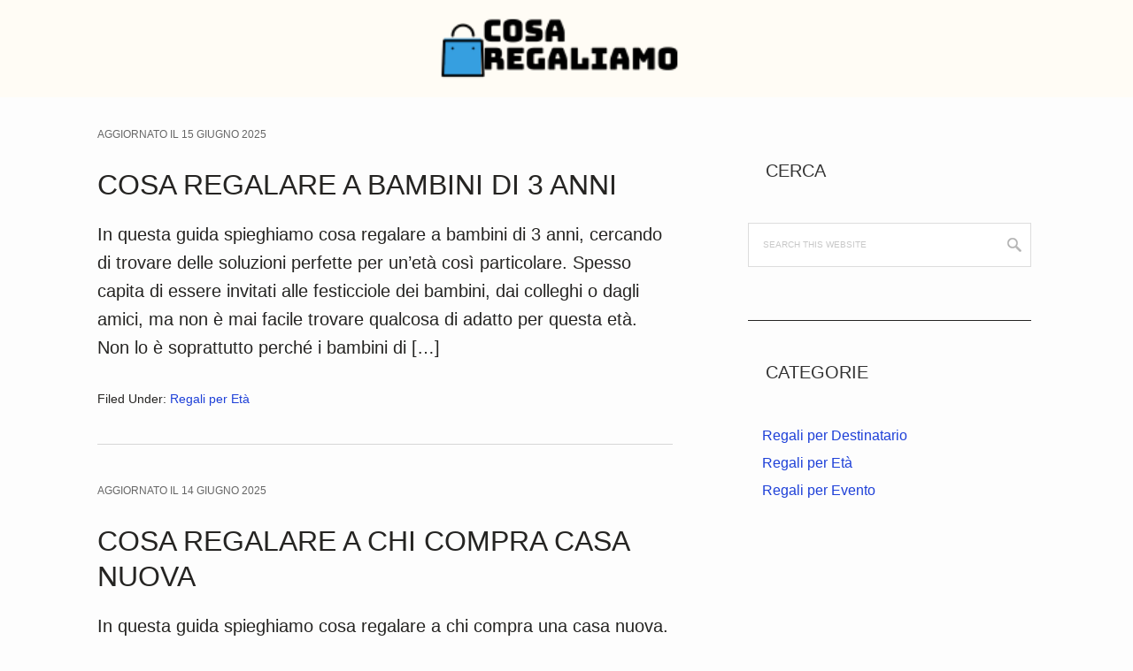

--- FILE ---
content_type: text/html; charset=UTF-8
request_url: https://cosaregaliamo.com/page/5
body_size: 10168
content:
<!DOCTYPE html><html lang="it-IT"><head ><meta charset="UTF-8" /><script>if(navigator.userAgent.match(/MSIE|Internet Explorer/i)||navigator.userAgent.match(/Trident\/7\..*?rv:11/i)){var href=document.location.href;if(!href.match(/[?&]nowprocket/)){if(href.indexOf("?")==-1){if(href.indexOf("#")==-1){document.location.href=href+"?nowprocket=1"}else{document.location.href=href.replace("#","?nowprocket=1#")}}else{if(href.indexOf("#")==-1){document.location.href=href+"&nowprocket=1"}else{document.location.href=href.replace("#","&nowprocket=1#")}}}}</script><script>(()=>{class RocketLazyLoadScripts{constructor(){this.v="1.2.5.1",this.triggerEvents=["keydown","mousedown","mousemove","touchmove","touchstart","touchend","wheel"],this.userEventHandler=this.t.bind(this),this.touchStartHandler=this.i.bind(this),this.touchMoveHandler=this.o.bind(this),this.touchEndHandler=this.h.bind(this),this.clickHandler=this.u.bind(this),this.interceptedClicks=[],this.interceptedClickListeners=[],this.l(this),window.addEventListener("pageshow",(t=>{this.persisted=t.persisted,this.everythingLoaded&&this.m()})),document.addEventListener("DOMContentLoaded",(()=>{this.p()})),this.delayedScripts={normal:[],async:[],defer:[]},this.trash=[],this.allJQueries=[]}k(t){document.hidden?t.t():(this.triggerEvents.forEach((e=>window.addEventListener(e,t.userEventHandler,{passive:!0}))),window.addEventListener("touchstart",t.touchStartHandler,{passive:!0}),window.addEventListener("mousedown",t.touchStartHandler),document.addEventListener("visibilitychange",t.userEventHandler))}_(){this.triggerEvents.forEach((t=>window.removeEventListener(t,this.userEventHandler,{passive:!0}))),document.removeEventListener("visibilitychange",this.userEventHandler)}i(t){"HTML"!==t.target.tagName&&(window.addEventListener("touchend",this.touchEndHandler),window.addEventListener("mouseup",this.touchEndHandler),window.addEventListener("touchmove",this.touchMoveHandler,{passive:!0}),window.addEventListener("mousemove",this.touchMoveHandler),t.target.addEventListener("click",this.clickHandler),this.L(t.target,!0),this.M(t.target,"onclick","rocket-onclick"),this.C())}o(t){window.removeEventListener("touchend",this.touchEndHandler),window.removeEventListener("mouseup",this.touchEndHandler),window.removeEventListener("touchmove",this.touchMoveHandler,{passive:!0}),window.removeEventListener("mousemove",this.touchMoveHandler),t.target.removeEventListener("click",this.clickHandler),this.L(t.target,!1),this.M(t.target,"rocket-onclick","onclick"),this.O()}h(){window.removeEventListener("touchend",this.touchEndHandler),window.removeEventListener("mouseup",this.touchEndHandler),window.removeEventListener("touchmove",this.touchMoveHandler,{passive:!0}),window.removeEventListener("mousemove",this.touchMoveHandler)}u(t){t.target.removeEventListener("click",this.clickHandler),this.L(t.target,!1),this.M(t.target,"rocket-onclick","onclick"),this.interceptedClicks.push(t),t.preventDefault(),t.stopPropagation(),t.stopImmediatePropagation(),this.O()}D(){window.removeEventListener("touchstart",this.touchStartHandler,{passive:!0}),window.removeEventListener("mousedown",this.touchStartHandler),this.interceptedClicks.forEach((t=>{t.target.dispatchEvent(new MouseEvent("click",{view:t.view,bubbles:!0,cancelable:!0}))}))}l(t){EventTarget.prototype.addEventListenerBase=EventTarget.prototype.addEventListener,EventTarget.prototype.addEventListener=function(e,i,o){"click"!==e||t.windowLoaded||i===t.clickHandler||t.interceptedClickListeners.push({target:this,func:i,options:o}),(this||window).addEventListenerBase(e,i,o)}}L(t,e){this.interceptedClickListeners.forEach((i=>{i.target===t&&(e?t.removeEventListener("click",i.func,i.options):t.addEventListener("click",i.func,i.options))})),t.parentNode!==document.documentElement&&this.L(t.parentNode,e)}S(){return new Promise((t=>{this.T?this.O=t:t()}))}C(){this.T=!0}O(){this.T=!1}M(t,e,i){t.hasAttribute&&t.hasAttribute(e)&&(event.target.setAttribute(i,event.target.getAttribute(e)),event.target.removeAttribute(e))}t(){this._(this),"loading"===document.readyState?document.addEventListener("DOMContentLoaded",this.R.bind(this)):this.R()}p(){let t=[];document.querySelectorAll("script[type=rocketlazyloadscript][data-rocket-src]").forEach((e=>{let i=e.getAttribute("data-rocket-src");if(i&&0!==i.indexOf("data:")){0===i.indexOf("//")&&(i=location.protocol+i);try{const o=new URL(i).origin;o!==location.origin&&t.push({src:o,crossOrigin:e.crossOrigin||"module"===e.getAttribute("data-rocket-type")})}catch(t){}}})),t=[...new Map(t.map((t=>[JSON.stringify(t),t]))).values()],this.j(t,"preconnect")}async R(){this.lastBreath=Date.now(),this.P(this),this.F(this),this.q(),this.A(),this.I(),await this.U(this.delayedScripts.normal),await this.U(this.delayedScripts.defer),await this.U(this.delayedScripts.async);try{await this.W(),await this.H(this),await this.J()}catch(t){console.error(t)}window.dispatchEvent(new Event("rocket-allScriptsLoaded")),this.everythingLoaded=!0,this.S().then((()=>{this.D()})),this.N()}A(){document.querySelectorAll("script[type=rocketlazyloadscript]").forEach((t=>{t.hasAttribute("data-rocket-src")?t.hasAttribute("async")&&!1!==t.async?this.delayedScripts.async.push(t):t.hasAttribute("defer")&&!1!==t.defer||"module"===t.getAttribute("data-rocket-type")?this.delayedScripts.defer.push(t):this.delayedScripts.normal.push(t):this.delayedScripts.normal.push(t)}))}async B(t){if(await this.G(),!0!==t.noModule||!("noModule"in HTMLScriptElement.prototype))return new Promise((e=>{let i;function o(){(i||t).setAttribute("data-rocket-status","executed"),e()}try{if(navigator.userAgent.indexOf("Firefox/")>0||""===navigator.vendor)i=document.createElement("script"),[...t.attributes].forEach((t=>{let e=t.nodeName;"type"!==e&&("data-rocket-type"===e&&(e="type"),"data-rocket-src"===e&&(e="src"),i.setAttribute(e,t.nodeValue))})),t.text&&(i.text=t.text),i.hasAttribute("src")?(i.addEventListener("load",o),i.addEventListener("error",(function(){i.setAttribute("data-rocket-status","failed"),e()})),setTimeout((()=>{i.isConnected||e()}),1)):(i.text=t.text,o()),t.parentNode.replaceChild(i,t);else{const i=t.getAttribute("data-rocket-type"),n=t.getAttribute("data-rocket-src");i?(t.type=i,t.removeAttribute("data-rocket-type")):t.removeAttribute("type"),t.addEventListener("load",o),t.addEventListener("error",(function(){t.setAttribute("data-rocket-status","failed"),e()})),n?(t.removeAttribute("data-rocket-src"),t.src=n):t.src="data:text/javascript;base64,"+window.btoa(unescape(encodeURIComponent(t.text)))}}catch(i){t.setAttribute("data-rocket-status","failed"),e()}}));t.setAttribute("data-rocket-status","skipped")}async U(t){const e=t.shift();return e&&e.isConnected?(await this.B(e),this.U(t)):Promise.resolve()}I(){this.j([...this.delayedScripts.normal,...this.delayedScripts.defer,...this.delayedScripts.async],"preload")}j(t,e){var i=document.createDocumentFragment();t.forEach((t=>{const o=t.getAttribute&&t.getAttribute("data-rocket-src")||t.src;if(o){const n=document.createElement("link");n.href=o,n.rel=e,"preconnect"!==e&&(n.as="script"),t.getAttribute&&"module"===t.getAttribute("data-rocket-type")&&(n.crossOrigin=!0),t.crossOrigin&&(n.crossOrigin=t.crossOrigin),t.integrity&&(n.integrity=t.integrity),i.appendChild(n),this.trash.push(n)}})),document.head.appendChild(i)}P(t){let e={};function i(i,o){return e[o].eventsToRewrite.indexOf(i)>=0&&!t.everythingLoaded?"rocket-"+i:i}function o(t,o){!function(t){e[t]||(e[t]={originalFunctions:{add:t.addEventListener,remove:t.removeEventListener},eventsToRewrite:[]},t.addEventListener=function(){arguments[0]=i(arguments[0],t),e[t].originalFunctions.add.apply(t,arguments)},t.removeEventListener=function(){arguments[0]=i(arguments[0],t),e[t].originalFunctions.remove.apply(t,arguments)})}(t),e[t].eventsToRewrite.push(o)}function n(e,i){let o=e[i];e[i]=null,Object.defineProperty(e,i,{get:()=>o||function(){},set(n){t.everythingLoaded?o=n:e["rocket"+i]=o=n}})}o(document,"DOMContentLoaded"),o(window,"DOMContentLoaded"),o(window,"load"),o(window,"pageshow"),o(document,"readystatechange"),n(document,"onreadystatechange"),n(window,"onload"),n(window,"onpageshow")}F(t){let e;function i(e){return t.everythingLoaded?e:e.split(" ").map((t=>"load"===t||0===t.indexOf("load.")?"rocket-jquery-load":t)).join(" ")}function o(o){if(o&&o.fn&&!t.allJQueries.includes(o)){o.fn.ready=o.fn.init.prototype.ready=function(e){return t.domReadyFired?e.bind(document)(o):document.addEventListener("rocket-DOMContentLoaded",(()=>e.bind(document)(o))),o([])};const e=o.fn.on;o.fn.on=o.fn.init.prototype.on=function(){return this[0]===window&&("string"==typeof arguments[0]||arguments[0]instanceof String?arguments[0]=i(arguments[0]):"object"==typeof arguments[0]&&Object.keys(arguments[0]).forEach((t=>{const e=arguments[0][t];delete arguments[0][t],arguments[0][i(t)]=e}))),e.apply(this,arguments),this},t.allJQueries.push(o)}e=o}o(window.jQuery),Object.defineProperty(window,"jQuery",{get:()=>e,set(t){o(t)}})}async H(t){const e=document.querySelector("script[data-webpack]");e&&(await async function(){return new Promise((t=>{e.addEventListener("load",t),e.addEventListener("error",t)}))}(),await t.K(),await t.H(t))}async W(){this.domReadyFired=!0,await this.G(),document.dispatchEvent(new Event("rocket-readystatechange")),await this.G(),document.rocketonreadystatechange&&document.rocketonreadystatechange(),await this.G(),document.dispatchEvent(new Event("rocket-DOMContentLoaded")),await this.G(),window.dispatchEvent(new Event("rocket-DOMContentLoaded"))}async J(){await this.G(),document.dispatchEvent(new Event("rocket-readystatechange")),await this.G(),document.rocketonreadystatechange&&document.rocketonreadystatechange(),await this.G(),window.dispatchEvent(new Event("rocket-load")),await this.G(),window.rocketonload&&window.rocketonload(),await this.G(),this.allJQueries.forEach((t=>t(window).trigger("rocket-jquery-load"))),await this.G();const t=new Event("rocket-pageshow");t.persisted=this.persisted,window.dispatchEvent(t),await this.G(),window.rocketonpageshow&&window.rocketonpageshow({persisted:this.persisted}),this.windowLoaded=!0}m(){document.onreadystatechange&&document.onreadystatechange(),window.onload&&window.onload(),window.onpageshow&&window.onpageshow({persisted:this.persisted})}q(){const t=new Map;document.write=document.writeln=function(e){const i=document.currentScript;i||console.error("WPRocket unable to document.write this: "+e);const o=document.createRange(),n=i.parentElement;let s=t.get(i);void 0===s&&(s=i.nextSibling,t.set(i,s));const c=document.createDocumentFragment();o.setStart(c,0),c.appendChild(o.createContextualFragment(e)),n.insertBefore(c,s)}}async G(){Date.now()-this.lastBreath>45&&(await this.K(),this.lastBreath=Date.now())}async K(){return document.hidden?new Promise((t=>setTimeout(t))):new Promise((t=>requestAnimationFrame(t)))}N(){this.trash.forEach((t=>t.remove()))}static run(){const t=new RocketLazyLoadScripts;t.k(t)}}RocketLazyLoadScripts.run()})();</script> <meta name="viewport" content="width=device-width, initial-scale=1" /><meta name='robots' content='index, follow, max-image-preview:large, max-snippet:-1, max-video-preview:-1' /><link media="all" href="https://cosaregaliamo.com/wp-content/cache/autoptimize/css/autoptimize_f182bcb616dbf9c407302151729777ea.css" rel="stylesheet"><title>Cosa Regaliamo</title><meta name="description" content="Consigli su Cosa Regalare" /><link rel="canonical" href="https://cosaregaliamo.com/page/5" /><link rel="prev" href="https://cosaregaliamo.com/page/4" /><link rel="next" href="https://cosaregaliamo.com/page/6" /><meta property="og:locale" content="it_IT" /><meta property="og:type" content="website" /><meta property="og:title" content="Cosa Regaliamo" /><meta property="og:description" content="Consigli su Cosa Regalare" /><meta property="og:url" content="https://cosaregaliamo.com/" /><meta property="og:site_name" content="Cosa Regaliamo" /><meta name="twitter:card" content="summary_large_image" /> <script type="application/ld+json" class="yoast-schema-graph">{"@context":"https://schema.org","@graph":[{"@type":"CollectionPage","@id":"https://cosaregaliamo.com/","url":"https://cosaregaliamo.com/page/5","name":"Cosa Regaliamo","isPartOf":{"@id":"https://cosaregaliamo.com/#website"},"description":"Consigli su Cosa Regalare","breadcrumb":{"@id":"https://cosaregaliamo.com/page/5#breadcrumb"},"inLanguage":"it-IT"},{"@type":"BreadcrumbList","@id":"https://cosaregaliamo.com/page/5#breadcrumb","itemListElement":[{"@type":"ListItem","position":1,"name":"Home"}]},{"@type":"WebSite","@id":"https://cosaregaliamo.com/#website","url":"https://cosaregaliamo.com/","name":"Cosa Regaliamo","description":"Consigli su Cosa Regalare","potentialAction":[{"@type":"SearchAction","target":{"@type":"EntryPoint","urlTemplate":"https://cosaregaliamo.com/?s={search_term_string}"},"query-input":{"@type":"PropertyValueSpecification","valueRequired":true,"valueName":"search_term_string"}}],"inLanguage":"it-IT"}]}</script> <link rel='dns-prefetch' href='//secure.gravatar.com' /><link rel='dns-prefetch' href='//stats.wp.com' /><link rel='dns-prefetch' href='//v0.wordpress.com' /><link rel="alternate" type="application/rss+xml" title="Cosa Regaliamo &raquo; Feed" href="https://cosaregaliamo.com/feed" /><link rel="alternate" type="application/rss+xml" title="Cosa Regaliamo &raquo; Feed dei commenti" href="https://cosaregaliamo.com/comments/feed" /> <script type="rocketlazyloadscript" data-rocket-type="text/javascript" id="cookie-notice-front-js-before">var cnArgs = {"ajaxUrl":"https:\/\/cosaregaliamo.com\/wp-admin\/admin-ajax.php","nonce":"b7556dc689","hideEffect":"fade","position":"bottom","onScroll":false,"onScrollOffset":100,"onClick":false,"cookieName":"cookie_notice_accepted","cookieTime":2592000,"cookieTimeRejected":2592000,"globalCookie":false,"redirection":false,"cache":true,"revokeCookies":false,"revokeCookiesOpt":"automatic"};</script> <script type="rocketlazyloadscript" data-rocket-type="text/javascript" data-rocket-src="https://cosaregaliamo.com/wp-includes/js/jquery/jquery.min.js?ver=3.7.1" id="jquery-core-js" defer></script> <link rel="https://api.w.org/" href="https://cosaregaliamo.com/wp-json/" /><meta name="generator" content="WordPress 6.8.3" /><link rel="icon" href="https://cosaregaliamo.com/wp-content/plugins/genesis-favicon-uploader/favicons/favicon.ico" /><link rel="pingback" href="https://cosaregaliamo.com/xmlrpc.php" />  <script type="rocketlazyloadscript" data-rocket-type="text/javascript">var analyticsFileTypes = [];
    var analyticsSnippet = 'disabled';
    var analyticsEventTracking = 'enabled';</script> <script type="rocketlazyloadscript" data-rocket-type="text/javascript">(function(i,s,o,g,r,a,m){i['GoogleAnalyticsObject']=r;i[r]=i[r]||function(){
	(i[r].q=i[r].q||[]).push(arguments)},i[r].l=1*new Date();a=s.createElement(o),
	m=s.getElementsByTagName(o)[0];a.async=1;a.src=g;m.parentNode.insertBefore(a,m)
	})(window,document,'script','//www.google-analytics.com/analytics.js','ga');
	ga('create', 'UA-68447945-1', 'auto');
 
	ga('send', 'pageview');</script> </head><body data-rsssl=1 class="home blog paged paged-5 wp-theme-genesis wp-child-theme-hello-pro-2 aawp-custom cookies-not-set custom-header header-image header-full-width content-sidebar genesis-breadcrumbs-hidden genesis-footer-widgets-visible sticky-header "><div class="site-container"><ul class="genesis-skip-link"><li><a href="#genesis-content" class="screen-reader-shortcut"> Skip to main content</a></li><li><a href="#genesis-sidebar-primary" class="screen-reader-shortcut"> Skip to primary sidebar</a></li><li><a href="#genesis-footer-widgets" class="screen-reader-shortcut"> Skip to footer</a></li></ul><header class="site-header"><div class="wrap"><div class="title-area"><h1 class="site-title"><a href="https://cosaregaliamo.com/"><img  src="https://cosaregaliamo.com/wp-content/uploads/2021/01/cropped-cosa-regaliamo.png" width="200" height="69" alt="Cosa Regaliamo Homepage"><span class="screen-reader-text">Cosa Regaliamo</span></a></h1><p class="site-description">Consigli su Cosa Regalare</p></div></div></header><div class="site-inner"><div class="content-sidebar-wrap"><main class="content" id="genesis-content"><article class="post-184 post type-post status-publish format-standard category-regali-per-eta entry" aria-label="Cosa Regalare a Bambini di 3 Anni"><header class="entry-header"><p class="entry-meta">Aggiornato il <time class="entry-modified-time">15 Giugno 2025</time></p><h2 class="entry-title"><a class="entry-title-link" rel="bookmark" href="https://cosaregaliamo.com/cosa-regalare-a-bambini-di-3-anni">Cosa Regalare a Bambini di 3 Anni</a></h2></header><div class="entry-content"><p>In questa guida spieghiamo cosa regalare a bambini di 3 anni, cercando di trovare delle soluzioni perfette per un’età così particolare. Spesso capita di essere invitati alle festicciole dei bambini, dai colleghi o dagli amici, ma non è mai facile trovare qualcosa di adatto per questa età. Non lo è soprattutto perché i bambini di [&hellip;]</p></div><footer class="entry-footer"><p class="entry-meta"><span class="entry-categories">Filed Under: <a href="https://cosaregaliamo.com/category/regali-per-eta" rel="category tag">Regali per Età</a></span></p></footer></article><article class="post-205 post type-post status-publish format-standard category-regali-per-evento entry" aria-label="Cosa Regalare a chi Compra Casa Nuova"><header class="entry-header"><p class="entry-meta">Aggiornato il <time class="entry-modified-time">14 Giugno 2025</time></p><h2 class="entry-title"><a class="entry-title-link" rel="bookmark" href="https://cosaregaliamo.com/cosa-regalare-a-chi-compra-casa-nuova">Cosa Regalare a chi Compra Casa Nuova</a></h2></header><div class="entry-content"><p>In questa guida spieghiamo cosa regalare a chi compra una casa nuova. Quando si acquista una nuova abitazione, infatti, si fa un passo in direzione di una quotidianità diversa, mettendosi il passato alle spalle e ricominciando da zero. In tanti decidono di festeggiare questo evento al pari di una qualsiasi ricorrenza importante, di riflesso si [&hellip;]</p></div><footer class="entry-footer"><p class="entry-meta"><span class="entry-categories">Filed Under: <a href="https://cosaregaliamo.com/category/regali-per-evento" rel="category tag">Regali per Evento</a></span></p></footer></article><article class="post-216 post type-post status-publish format-standard category-regali-per-destinatario entry" aria-label="Cosa Regalare a un Pescatore"><header class="entry-header"><p class="entry-meta">Aggiornato il <time class="entry-modified-time">14 Giugno 2025</time></p><h2 class="entry-title"><a class="entry-title-link" rel="bookmark" href="https://cosaregaliamo.com/cosa-regalare-a-un-pescatore">Cosa Regalare a un Pescatore</a></h2></header><div class="entry-content"><p>In questa guida spieghiamo cosa regalare a un pescatore. Chi è appassionato di pesca sa bene che la qualità degli accessori e degli strumenti è la cosa che conta più di tutto, unita ovviamente alle capacità di chi maneggia la canna da pesca e la lenza. Non è mai semplice trovare attrezzi che il pescatore [&hellip;]</p></div><footer class="entry-footer"><p class="entry-meta"><span class="entry-categories">Filed Under: <a href="https://cosaregaliamo.com/category/regali-per-destinatario" rel="category tag">Regali per Destinatario</a></span></p></footer></article><article class="post-202 post type-post status-publish format-standard category-regali-per-eta entry" aria-label="Cosa Regalare a Bambina di 9 Anni"><header class="entry-header"><p class="entry-meta">Aggiornato il <time class="entry-modified-time">13 Giugno 2025</time></p><h2 class="entry-title"><a class="entry-title-link" rel="bookmark" href="https://cosaregaliamo.com/cosa-regalare-a-bambina-di-9-anni">Cosa Regalare a Bambina di 9 Anni</a></h2></header><div class="entry-content"><p>In questa guida spieghiamo cosa regalare a una bambina di 9 anni. A questa età ci sono tantissime soluzioni per farla contenta, ma non tutte possono ovviamente adattarsi ad ogni gusto o carattere. A nove anni le bambine iniziano a sentirsi grandi e quindi desiderano qualcosa che possa coinvolgerle da questo punto di vista, ma [&hellip;]</p></div><footer class="entry-footer"><p class="entry-meta"><span class="entry-categories">Filed Under: <a href="https://cosaregaliamo.com/category/regali-per-eta" rel="category tag">Regali per Età</a></span></p></footer></article><article class="post-175 post type-post status-publish format-standard category-regali-per-eta entry" aria-label="Cosa Regalare a Ragazza di 15 Anni"><header class="entry-header"><p class="entry-meta">Aggiornato il <time class="entry-modified-time">13 Giugno 2025</time></p><h2 class="entry-title"><a class="entry-title-link" rel="bookmark" href="https://cosaregaliamo.com/cosa-regalare-a-ragazza-di-15-anni">Cosa Regalare a Ragazza di 15 Anni</a></h2></header><div class="entry-content"><p>In questa guida spieghiamo cosa regalare a ragazza di 15 anni e come farla contenta con un’idea che possa andare incontro non solo ai suoi gusti, ma anche alla sua età. Premesso che i primi fanno sempre la differenza, va infatti sottolineato che i 15 anni sono un’età molto particolare. Una ragazza non è ancora [&hellip;]</p></div><footer class="entry-footer"><p class="entry-meta"><span class="entry-categories">Filed Under: <a href="https://cosaregaliamo.com/category/regali-per-eta" rel="category tag">Regali per Età</a></span></p></footer></article><div class="archive-pagination pagination" role="navigation" aria-label="Pagination"><ul><li class="pagination-previous"><a href="https://cosaregaliamo.com/page/4" >&#x000AB; <span class="screen-reader-text">Go to</span> Previous Page</a></li><li><a href="https://cosaregaliamo.com"><span class="screen-reader-text">Page</span> 1</a></li><li class="pagination-omission"><span class="screen-reader-text">Interim pages omitted</span> &#x02026;</li><li><a href="https://cosaregaliamo.com/page/3"><span class="screen-reader-text">Page</span> 3</a></li><li><a href="https://cosaregaliamo.com/page/4"><span class="screen-reader-text">Page</span> 4</a></li><li class="active" ><a href="https://cosaregaliamo.com/page/5" aria-current="page"><span class="screen-reader-text">Page</span> 5</a></li><li><a href="https://cosaregaliamo.com/page/6"><span class="screen-reader-text">Page</span> 6</a></li><li><a href="https://cosaregaliamo.com/page/7"><span class="screen-reader-text">Page</span> 7</a></li><li><a href="https://cosaregaliamo.com/page/8"><span class="screen-reader-text">Page</span> 8</a></li><li class="pagination-next"><a href="https://cosaregaliamo.com/page/6" ><span class="screen-reader-text">Go to</span> Next Page &#x000BB;</a></li></ul></div></main><aside class="sidebar sidebar-primary widget-area" role="complementary" aria-label="Primary Sidebar" id="genesis-sidebar-primary"><h2 class="genesis-sidebar-title screen-reader-text">Primary Sidebar</h2><section id="search-2" class="widget widget_search"><div class="widget-wrap"><h3 class="widgettitle widget-title">Cerca</h3><form class="search-form" method="get" action="https://cosaregaliamo.com/" role="search"><label class="search-form-label screen-reader-text" for="searchform-1">Search this website</label><input class="search-form-input" type="search" name="s" id="searchform-1" placeholder="Search this website"><input class="search-form-submit" type="submit" value="Search"><meta content="https://cosaregaliamo.com/?s={s}"></form></div></section><section id="categories-4" class="widget widget_categories"><div class="widget-wrap"><h3 class="widgettitle widget-title">Categorie</h3><ul><li class="cat-item cat-item-15"><a href="https://cosaregaliamo.com/category/regali-per-destinatario">Regali per Destinatario</a></li><li class="cat-item cat-item-13"><a href="https://cosaregaliamo.com/category/regali-per-eta">Regali per Età</a></li><li class="cat-item cat-item-14"><a href="https://cosaregaliamo.com/category/regali-per-evento">Regali per Evento</a></li></ul></div></section></aside></div></div><div class="footer-widgets" id="genesis-footer-widgets"><h2 class="genesis-sidebar-title screen-reader-text">Footer</h2><div class="wrap"><div class="widget-area footer-widgets-1 footer-widget-area"><section id="pages-2" class="widget widget_pages"><div class="widget-wrap"><h3 class="widgettitle widget-title">Pagine</h3><ul><li class="page_item page-item-13"><a href="https://cosaregaliamo.com/contatti">Contatti</a></li><li class="page_item page-item-15"><a href="https://cosaregaliamo.com/cookie-policy">Cookie Policy</a></li><li class="page_item page-item-17"><a href="https://cosaregaliamo.com/privacy">Privacy</a></li></ul></div></section><section id="text-2" class="widget widget_text"><div class="widget-wrap"><div class="textwidget"><p>IL SITO PARTECIPA A PROGRAMMI DI AFFILIAZIONE COME IL PROGRAMMA AFFILIAZIONE AMAZON EU, UN PROGRAMMA DI AFFILIAZIONE CHE PERMETTE AI SITI WEB DI PERCEPIRE UNA COMMISSIONE PUBBLICITARIA PUBBLICIZZANDO E FORNENDO LINK AL SITO AMAZON.IT. IN QUALITÀ DI AFFILIATO AMAZON, IL PRESENTE SITO RICEVE UN GUADAGNO PER CIASCUN ACQUISTO IDONEO.</p></div></div></section></div></div></div><footer class="site-footer"><div class="wrap">Il sito partecipa a programmi di affiliazione come il Programma Affiliazione Amazon EU, un programma di affiliazione che permette ai siti web di percepire una commissione pubblicitaria pubblicizzando e fornendo link al sito Amazon.it. In qualità di Affiliato Amazon, il presente sito riceve un guadagno per ciascun acquisto idoneo.</div></footer></div><script type="speculationrules">{"prefetch":[{"source":"document","where":{"and":[{"href_matches":"\/*"},{"not":{"href_matches":["\/wp-*.php","\/wp-admin\/*","\/wp-content\/uploads\/*","\/wp-content\/*","\/wp-content\/plugins\/*","\/wp-content\/themes\/hello-pro-2\/*","\/wp-content\/themes\/genesis\/*","\/*\\?(.+)"]}},{"not":{"selector_matches":"a[rel~=\"nofollow\"]"}},{"not":{"selector_matches":".no-prefetch, .no-prefetch a"}}]},"eagerness":"conservative"}]}</script> <script type="rocketlazyloadscript" data-rocket-type="text/javascript" id="rocket-browser-checker-js-after">"use strict";var _createClass=function(){function defineProperties(target,props){for(var i=0;i<props.length;i++){var descriptor=props[i];descriptor.enumerable=descriptor.enumerable||!1,descriptor.configurable=!0,"value"in descriptor&&(descriptor.writable=!0),Object.defineProperty(target,descriptor.key,descriptor)}}return function(Constructor,protoProps,staticProps){return protoProps&&defineProperties(Constructor.prototype,protoProps),staticProps&&defineProperties(Constructor,staticProps),Constructor}}();function _classCallCheck(instance,Constructor){if(!(instance instanceof Constructor))throw new TypeError("Cannot call a class as a function")}var RocketBrowserCompatibilityChecker=function(){function RocketBrowserCompatibilityChecker(options){_classCallCheck(this,RocketBrowserCompatibilityChecker),this.passiveSupported=!1,this._checkPassiveOption(this),this.options=!!this.passiveSupported&&options}return _createClass(RocketBrowserCompatibilityChecker,[{key:"_checkPassiveOption",value:function(self){try{var options={get passive(){return!(self.passiveSupported=!0)}};window.addEventListener("test",null,options),window.removeEventListener("test",null,options)}catch(err){self.passiveSupported=!1}}},{key:"initRequestIdleCallback",value:function(){!1 in window&&(window.requestIdleCallback=function(cb){var start=Date.now();return setTimeout(function(){cb({didTimeout:!1,timeRemaining:function(){return Math.max(0,50-(Date.now()-start))}})},1)}),!1 in window&&(window.cancelIdleCallback=function(id){return clearTimeout(id)})}},{key:"isDataSaverModeOn",value:function(){return"connection"in navigator&&!0===navigator.connection.saveData}},{key:"supportsLinkPrefetch",value:function(){var elem=document.createElement("link");return elem.relList&&elem.relList.supports&&elem.relList.supports("prefetch")&&window.IntersectionObserver&&"isIntersecting"in IntersectionObserverEntry.prototype}},{key:"isSlowConnection",value:function(){return"connection"in navigator&&"effectiveType"in navigator.connection&&("2g"===navigator.connection.effectiveType||"slow-2g"===navigator.connection.effectiveType)}}]),RocketBrowserCompatibilityChecker}();</script> <script type="text/javascript" id="rocket-preload-links-js-extra">var RocketPreloadLinksConfig = {"excludeUris":"\/(?:.+\/)?feed(?:\/(?:.+\/?)?)?$|\/(?:.+\/)?embed\/|\/(index.php\/)?(.*)wp-json(\/.*|$)|\/refer\/|\/go\/|\/recommend\/|\/recommends\/","usesTrailingSlash":"","imageExt":"jpg|jpeg|gif|png|tiff|bmp|webp|avif|pdf|doc|docx|xls|xlsx|php","fileExt":"jpg|jpeg|gif|png|tiff|bmp|webp|avif|pdf|doc|docx|xls|xlsx|php|html|htm","siteUrl":"https:\/\/cosaregaliamo.com","onHoverDelay":"100","rateThrottle":"3"};</script> <script type="rocketlazyloadscript" data-rocket-type="text/javascript" id="rocket-preload-links-js-after">(function() {
"use strict";var r="function"==typeof Symbol&&"symbol"==typeof Symbol.iterator?function(e){return typeof e}:function(e){return e&&"function"==typeof Symbol&&e.constructor===Symbol&&e!==Symbol.prototype?"symbol":typeof e},e=function(){function i(e,t){for(var n=0;n<t.length;n++){var i=t[n];i.enumerable=i.enumerable||!1,i.configurable=!0,"value"in i&&(i.writable=!0),Object.defineProperty(e,i.key,i)}}return function(e,t,n){return t&&i(e.prototype,t),n&&i(e,n),e}}();function i(e,t){if(!(e instanceof t))throw new TypeError("Cannot call a class as a function")}var t=function(){function n(e,t){i(this,n),this.browser=e,this.config=t,this.options=this.browser.options,this.prefetched=new Set,this.eventTime=null,this.threshold=1111,this.numOnHover=0}return e(n,[{key:"init",value:function(){!this.browser.supportsLinkPrefetch()||this.browser.isDataSaverModeOn()||this.browser.isSlowConnection()||(this.regex={excludeUris:RegExp(this.config.excludeUris,"i"),images:RegExp(".("+this.config.imageExt+")$","i"),fileExt:RegExp(".("+this.config.fileExt+")$","i")},this._initListeners(this))}},{key:"_initListeners",value:function(e){-1<this.config.onHoverDelay&&document.addEventListener("mouseover",e.listener.bind(e),e.listenerOptions),document.addEventListener("mousedown",e.listener.bind(e),e.listenerOptions),document.addEventListener("touchstart",e.listener.bind(e),e.listenerOptions)}},{key:"listener",value:function(e){var t=e.target.closest("a"),n=this._prepareUrl(t);if(null!==n)switch(e.type){case"mousedown":case"touchstart":this._addPrefetchLink(n);break;case"mouseover":this._earlyPrefetch(t,n,"mouseout")}}},{key:"_earlyPrefetch",value:function(t,e,n){var i=this,r=setTimeout(function(){if(r=null,0===i.numOnHover)setTimeout(function(){return i.numOnHover=0},1e3);else if(i.numOnHover>i.config.rateThrottle)return;i.numOnHover++,i._addPrefetchLink(e)},this.config.onHoverDelay);t.addEventListener(n,function e(){t.removeEventListener(n,e,{passive:!0}),null!==r&&(clearTimeout(r),r=null)},{passive:!0})}},{key:"_addPrefetchLink",value:function(i){return this.prefetched.add(i.href),new Promise(function(e,t){var n=document.createElement("link");n.rel="prefetch",n.href=i.href,n.onload=e,n.onerror=t,document.head.appendChild(n)}).catch(function(){})}},{key:"_prepareUrl",value:function(e){if(null===e||"object"!==(void 0===e?"undefined":r(e))||!1 in e||-1===["http:","https:"].indexOf(e.protocol))return null;var t=e.href.substring(0,this.config.siteUrl.length),n=this._getPathname(e.href,t),i={original:e.href,protocol:e.protocol,origin:t,pathname:n,href:t+n};return this._isLinkOk(i)?i:null}},{key:"_getPathname",value:function(e,t){var n=t?e.substring(this.config.siteUrl.length):e;return n.startsWith("/")||(n="/"+n),this._shouldAddTrailingSlash(n)?n+"/":n}},{key:"_shouldAddTrailingSlash",value:function(e){return this.config.usesTrailingSlash&&!e.endsWith("/")&&!this.regex.fileExt.test(e)}},{key:"_isLinkOk",value:function(e){return null!==e&&"object"===(void 0===e?"undefined":r(e))&&(!this.prefetched.has(e.href)&&e.origin===this.config.siteUrl&&-1===e.href.indexOf("?")&&-1===e.href.indexOf("#")&&!this.regex.excludeUris.test(e.href)&&!this.regex.images.test(e.href))}}],[{key:"run",value:function(){"undefined"!=typeof RocketPreloadLinksConfig&&new n(new RocketBrowserCompatibilityChecker({capture:!0,passive:!0}),RocketPreloadLinksConfig).init()}}]),n}();t.run();
}());</script> <script type="text/javascript" id="hello-pro-responsive-menu-js-extra">var genesis_responsive_menu = {"mainMenu":"Menu","menuIconClass":"dashicons-before dashicons-menu","subMenu":"Submenu","subMenuIconsClass":"dashicons-before dashicons-arrow-down-alt2","menuClasses":{"combine":[".nav-primary",".nav-header"],"others":[]}};</script> <script type="text/javascript" async='async' src="https://stats.wp.com/e-202603.js" id="jetpack-stats-js" data-wp-strategy="defer"></script> <script type="text/javascript" id="jetpack-stats-js-after">_stq = window._stq || [];
_stq.push([ "view", JSON.parse("{\"v\":\"ext\",\"blog\":\"185139173\",\"post\":\"0\",\"tz\":\"0\",\"srv\":\"cosaregaliamo.com\",\"j\":\"1:14.1\"}") ]);
_stq.push([ "clickTrackerInit", "185139173", "0" ]);</script> <div id="cookie-notice" role="dialog" class="cookie-notice-hidden cookie-revoke-hidden cn-position-bottom" aria-label="Cookie Notice" style="background-color: rgba(0,0,0,1);"><div class="cookie-notice-container" style="color: #fff"><span id="cn-notice-text" class="cn-text-container">Utilizziamo i cookie per essere sicuri che tu possa avere la migliore esperienza sul nostro sito. Se continui ad utilizzare questo sito noi assumiamo che tu ne sia felice.</span><span id="cn-notice-buttons" class="cn-buttons-container"><a href="#" id="cn-accept-cookie" data-cookie-set="accept" class="cn-set-cookie cn-button cn-button-custom button" aria-label="Ok">Ok</a><a href="https://cosaregaliamo.com/cookie-policy" target="_blank" id="cn-more-info" class="cn-more-info cn-button cn-button-custom button" aria-label="Leggi di più">Leggi di più</a></span><span id="cn-close-notice" data-cookie-set="accept" class="cn-close-icon" title="No"></span></div></div> <script  async='async' src="https://cosaregaliamo.com/wp-content/cache/autoptimize/js/autoptimize_03c0b08d24e3eeafa31019c9591a1bab.js"></script></body></html>
<!-- This website is like a Rocket, isn't it? Performance optimized by WP Rocket. Learn more: https://wp-rocket.me -->